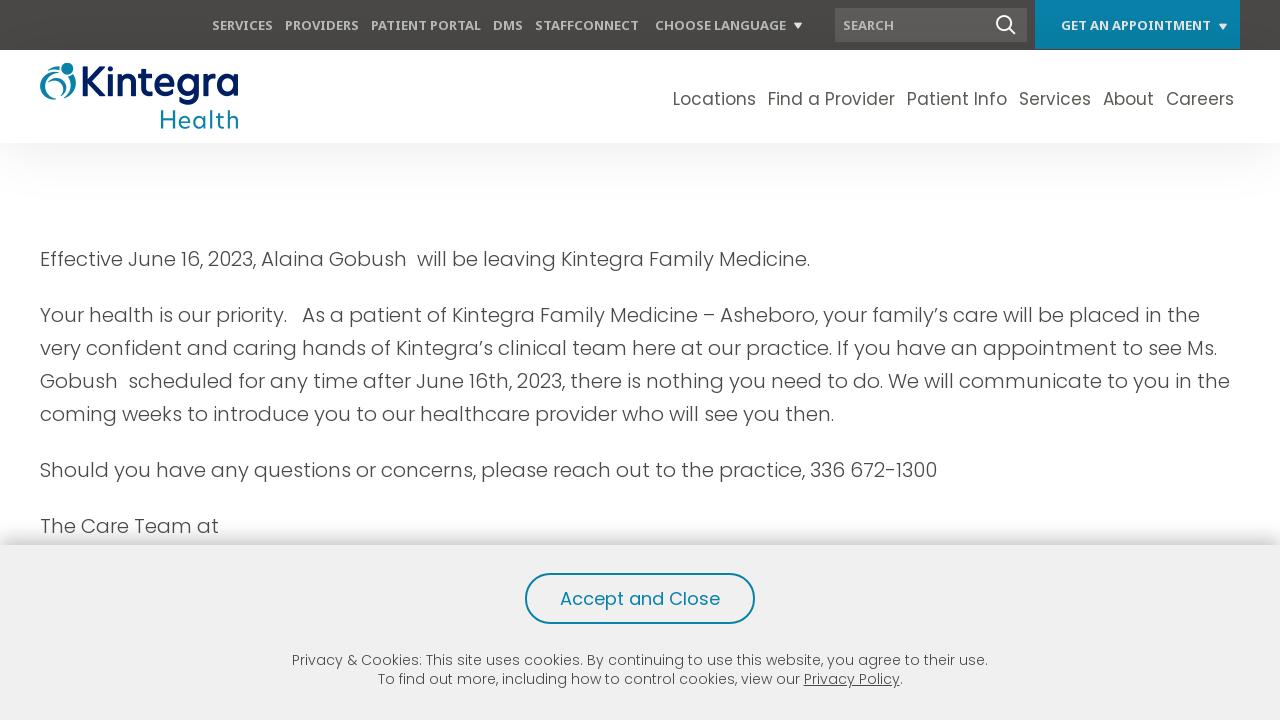

--- FILE ---
content_type: text/html; charset=UTF-8
request_url: https://www.kintegra.org/departure-of-alaina-gobush-dnp-fnp-c/
body_size: 9844
content:
<!DOCTYPE html>
<!--[if IE 7]>
<html class="ie ie7" lang="en-US">
<![endif]-->
<!--[if IE 8]>
<html class="ie ie8" lang="en-US">
<![endif]-->
<!--[if !(IE 7) & !(IE 8)]><!-->
<html lang="en-US">
<!--<![endif]-->
<head>
	<meta charset="UTF-8">
	<meta name="viewport" content="width=device-width">
	<title>
		Departure of Alaina Gobush, DNP, FNP-C - Kintegra Health 
	</title>
	<link rel="profile" href="http://gmpg.org/xfn/11">
	<link rel="pingback" href="https://www.kintegra.org/xmlrpc.php">
	<link rel="icon" href="https://www.kintegra.org/wp-content/themes/kintegra/images/favicon.ico" type="image/x-icon"/>
	<link rel="shortcut icon" href="https://www.kintegra.org/wp-content/themes/kintegra/images/favicon.ico" type="image/x-icon"/>
	<script src="//code.jquery.com/jquery-latest.min.js"></script>

	<link rel="stylesheet" href="https://www.kintegra.org/wp-content/themes/kintegra/js/magnific/magnific-popup.css">
	<link rel="stylesheet" href="https://www.kintegra.org/wp-content/themes/kintegra/js/to-top/to-top.css">
	<script src="https://www.kintegra.org/wp-content/themes/kintegra/js/to-top/to-top.js"></script>
	<link rel="stylesheet" href="https://www.kintegra.org/wp-content/themes/kintegra/js/owl/owl.carousel.min.css">
	<link rel="stylesheet" href="https://www.kintegra.org/wp-content/themes/kintegra/js/owl/owl.theme.default.min.css">
	<link rel="preconnect" href="https://fonts.googleapis.com">
	<link rel="preconnect" href="https://fonts.gstatic.com" crossorigin>
	<link href="https://fonts.googleapis.com/css2?family=Noto+Sans:ital,wght@0,400;0,700;1,400;1,700&display=swap" rel="stylesheet">
	<link href="https://fonts.googleapis.com/css2?family=Poppins:ital,wght@0,300;0,400;0,500;0,600;0,700;0,900;1,300;1,400;1,500;1,600;1,700;1,900&display=swap" rel="stylesheet">
	<!-- Global site tag (gtag.js) - Google Analytics -->
	<script async src="https://www.googletagmanager.com/gtag/js?id=G-XQ6JZYD4SX"></script>
	<script>
	  window.dataLayer = window.dataLayer || [];
	  function gtag(){dataLayer.push(arguments);}
	  gtag('js', new Date());
	  gtag('config', 'G-XQ6JZYD4SX');
	</script>
<meta name='robots' content='index, follow, max-image-preview:large, max-snippet:-1, max-video-preview:-1' />

	<!-- This site is optimized with the Yoast SEO Premium plugin v18.1 (Yoast SEO v26.6) - https://yoast.com/wordpress/plugins/seo/ -->
	<link rel="canonical" href="https://www.kintegra.org/departure-of-alaina-gobush-dnp-fnp-c/" />
	<meta property="og:locale" content="en_US" />
	<meta property="og:type" content="article" />
	<meta property="og:title" content="Departure of Alaina Gobush, DNP, FNP-C" />
	<meta property="og:url" content="https://www.kintegra.org/departure-of-alaina-gobush-dnp-fnp-c/" />
	<meta property="og:site_name" content="Kintegra Health" />
	<meta property="article:publisher" content="https://www.facebook.com/KintegraHealth" />
	<meta property="article:modified_time" content="2023-05-23T18:53:52+00:00" />
	<meta property="og:image" content="https://www.kintegra.org/wp-content/uploads/2021/12/Kintegra-Home-1.jpg" />
	<meta property="og:image:width" content="1200" />
	<meta property="og:image:height" content="628" />
	<meta property="og:image:type" content="image/jpeg" />
	<meta name="twitter:card" content="summary_large_image" />
	<meta name="twitter:site" content="@KintegraHealth" />
	<script type="application/ld+json" class="yoast-schema-graph">{"@context":"https://schema.org","@graph":[{"@type":"WebPage","@id":"https://www.kintegra.org/departure-of-alaina-gobush-dnp-fnp-c/","url":"https://www.kintegra.org/departure-of-alaina-gobush-dnp-fnp-c/","name":"Departure of Alaina Gobush, DNP, FNP-C - Kintegra Health","isPartOf":{"@id":"https://www.kintegra.org/#website"},"datePublished":"2023-05-23T16:06:27+00:00","dateModified":"2023-05-23T18:53:52+00:00","breadcrumb":{"@id":"https://www.kintegra.org/departure-of-alaina-gobush-dnp-fnp-c/#breadcrumb"},"inLanguage":"en-US","potentialAction":[{"@type":"ReadAction","target":["https://www.kintegra.org/departure-of-alaina-gobush-dnp-fnp-c/"]}]},{"@type":"BreadcrumbList","@id":"https://www.kintegra.org/departure-of-alaina-gobush-dnp-fnp-c/#breadcrumb","itemListElement":[{"@type":"ListItem","position":1,"name":"Home","item":"https://www.kintegra.org/"},{"@type":"ListItem","position":2,"name":"Departure of Alaina Gobush, DNP, FNP-C"}]},{"@type":"WebSite","@id":"https://www.kintegra.org/#website","url":"https://www.kintegra.org/","name":"Kintegra Health","description":"Community sponsored, family-centered provider of health care without regard for the ability to pay","publisher":{"@id":"https://www.kintegra.org/#organization"},"potentialAction":[{"@type":"SearchAction","target":{"@type":"EntryPoint","urlTemplate":"https://www.kintegra.org/?s={search_term_string}"},"query-input":{"@type":"PropertyValueSpecification","valueRequired":true,"valueName":"search_term_string"}}],"inLanguage":"en-US"},{"@type":"Organization","@id":"https://www.kintegra.org/#organization","name":"Kintegra Health","url":"https://www.kintegra.org/","logo":{"@type":"ImageObject","inLanguage":"en-US","@id":"https://www.kintegra.org/#/schema/logo/image/","url":"https://www.kintegra.org/wp-content/uploads/2023/06/KintegraLogo.jpg","contentUrl":"https://www.kintegra.org/wp-content/uploads/2023/06/KintegraLogo.jpg","width":1080,"height":1080,"caption":"Kintegra Health"},"image":{"@id":"https://www.kintegra.org/#/schema/logo/image/"},"sameAs":["https://www.facebook.com/KintegraHealth","https://x.com/KintegraHealth","https://www.instagram.com/kintegrahealth/"]}]}</script>
	<!-- / Yoast SEO Premium plugin. -->


<link rel="alternate" title="oEmbed (JSON)" type="application/json+oembed" href="https://www.kintegra.org/wp-json/oembed/1.0/embed?url=https%3A%2F%2Fwww.kintegra.org%2Fdeparture-of-alaina-gobush-dnp-fnp-c%2F" />
<link rel="alternate" title="oEmbed (XML)" type="text/xml+oembed" href="https://www.kintegra.org/wp-json/oembed/1.0/embed?url=https%3A%2F%2Fwww.kintegra.org%2Fdeparture-of-alaina-gobush-dnp-fnp-c%2F&#038;format=xml" />
		<style>
			.lazyload,
			.lazyloading {
				max-width: 100%;
			}
		</style>
		<style id='wp-img-auto-sizes-contain-inline-css' type='text/css'>
img:is([sizes=auto i],[sizes^="auto," i]){contain-intrinsic-size:3000px 1500px}
/*# sourceURL=wp-img-auto-sizes-contain-inline-css */
</style>
<style id='wp-emoji-styles-inline-css' type='text/css'>

	img.wp-smiley, img.emoji {
		display: inline !important;
		border: none !important;
		box-shadow: none !important;
		height: 1em !important;
		width: 1em !important;
		margin: 0 0.07em !important;
		vertical-align: -0.1em !important;
		background: none !important;
		padding: 0 !important;
	}
/*# sourceURL=wp-emoji-styles-inline-css */
</style>
<link rel='stylesheet' id='foundation-css' href='https://www.kintegra.org/wp-content/themes/kintegra/foundation/css/foundation.min.css?ver=1.0' type='text/css' media='all' />
<link rel='stylesheet' id='less-style-css' href='https://www.kintegra.org/wp-content/uploads/wp-less/kintegra/styles/style-a4f6e68bef.css' type='text/css' media='all' />
<script type="text/javascript" src="https://www.kintegra.org/wp-content/plugins/stop-user-enumeration/frontend/js/frontend.js?ver=1.7.7" id="stop-user-enumeration-js" defer="defer" data-wp-strategy="defer"></script>
<script type="text/javascript" src="https://www.kintegra.org/wp-includes/js/jquery/jquery.min.js?ver=3.7.1" id="jquery-core-js"></script>
<script type="text/javascript" src="https://www.kintegra.org/wp-includes/js/jquery/jquery-migrate.min.js?ver=3.4.1" id="jquery-migrate-js"></script>
<script type="text/javascript" src="https://www.kintegra.org/wp-content/themes/kintegra/foundation/js/vendor/what-input.js?ver=1646643332" id="input-js"></script>
<script type="text/javascript" src="https://www.kintegra.org/wp-content/themes/kintegra/js/interaction.js?ver=1756146137" id="custom-js"></script>
<link rel="https://api.w.org/" href="https://www.kintegra.org/wp-json/" /><link rel="alternate" title="JSON" type="application/json" href="https://www.kintegra.org/wp-json/wp/v2/pages/2223" /><link rel="EditURI" type="application/rsd+xml" title="RSD" href="https://www.kintegra.org/xmlrpc.php?rsd" />
<meta name="generator" content="WordPress 6.9" />
<link rel='shortlink' href='https://www.kintegra.org/?p=2223' />
		<script>
			document.documentElement.className = document.documentElement.className.replace('no-js', 'js');
		</script>
				<style>
			.no-js img.lazyload {
				display: none;
			}

			figure.wp-block-image img.lazyloading {
				min-width: 150px;
			}

			.lazyload,
			.lazyloading {
				--smush-placeholder-width: 100px;
				--smush-placeholder-aspect-ratio: 1/1;
				width: var(--smush-image-width, var(--smush-placeholder-width)) !important;
				aspect-ratio: var(--smush-image-aspect-ratio, var(--smush-placeholder-aspect-ratio)) !important;
			}

						.lazyload, .lazyloading {
				opacity: 0;
			}

			.lazyloaded {
				opacity: 1;
				transition: opacity 400ms;
				transition-delay: 0ms;
			}

					</style>
				<style type="text/css" id="wp-custom-css">
			.doctor-result .doctor-upper{
	background-size:contain!important
}

.news-include-container{
	background-color:#f5f5f5;
}

.gradient-overlay-items-section .overlay-img{
	background-size:100% 100%;
}

.news-include-container .news-upper{
	background-size:100% 100%;
}

.header-container .header-nav .sub-menu .sub-menu-wrapper>ul>li ul.grandchild-menu>li>a{
	font-size:14px!important;
}

.header-container .header-nav .sub-menu .sub-menu-wrapper>ul>li ul.grandchild-menu>li{
	margin-bottom:10px;
}		</style>
		</head>
<body class="wp-singular page-template-default page page-id-2223 wp-theme-kintegra hide-recaptcha">
	


	<!-- <div class="covid-testing-modal">
		<div class="testing-modal-inner">
			<a href="" class="testing-close-btn"></a>
			<h4>Drive Up<br>Covid-19 Testing<br> & Vaccination</h4>
			<ul>
				<li><a href="" class="btn white-btn">See More</a></li>
				<li><a href="" class="btn white-btn testing-list-close-btn">Close</a></li>
			</ul>
		</div>
	</div> -->
	
	<section class="header-container">
		<div class="sticky-nav-container">
				<div class="header-upper">
					<div class="grid-container">
						<div class="grid-x">
							<div class="medium-6 upper-nav-wrapper">
								<ul class="upper-nav">
									<li><a href="http://www.kintegra.org/fqhc-services-nc/" target="_self">Services</a></li><li><a href="http://www.kintegra.org/fqhc-providers-nc/" target="_self">Providers</a></li><li><a href="https://mychart.ochin.org/mychartKintegra/Authentication/Login?" target="_blank">Patient Portal</a></li><li><a href="https://dms.kintegra.org/Login.php" target="_blank">DMS</a></li><li><a href="https://staffconnect.kintegra.org/" target="_blank">StaffConnect</a></li>									<li><a href="#">Choose Language</a>
										<ul class="sub-menu">
											<li><div class="gtranslate_wrapper" id="gt-wrapper-64378515"></div></li>
										</ul>
									</li>
								</ul>
							</div>
							<div class="medium-3 header-search-wrapper">
								<form action="/" autocomplete="off" method="get" class="header-search-form">
									<label for="header-search-sticky">Search</label>
									<input type="text" name="s" id="header-search-sticky" placeholder="Search">
									<input type="submit" value="Submit">
									<div class="sticky-search-results">
										
									</div>
								</form>
							</div>
							<div class="medium-3 header-appointment">
								<ul class="appointment-list">
									<li><a href="https://mychart.ochin.org/mychartKintegra/Authentication/Login?" target="_blank">Get An Appointment</a>
										<ul class="sub-menu">
											<li><a href="tel:7048743316" class="header-call">Call 704.874.3316</a></li>
											<li><a href="https://mychart.ochin.org/mychartKintegra/Authentication/Login?" target="_blank" class="header-book">Book an Appointment Online</a></li>
										</ul>
									</li>
								</ul>
							</div>			
						</div>
					</div>
				</div>
				<div class="header-lower">
					<div class="grid-container">
						<div class="grid-x">
							<div class="medium-4 header-logo-wrapper">
								<a href="/" class="header-logo"></a>
							</div>
							<div class="medium-8 header-nav-wrapper">
								<a href="" class="nav-tab mobile-only"><span class="tab-center"></span></a>
																<ul class="header-nav">
									<li class="has-children"><a href="http://www.kintegra.org/fqhc-providers-nc/north-carolina-locations/" target="_self">Locations</a><ul class="sub-menu"><li class="sub-menu-title">Locations</li><li class="sub-menu-wrapper"><ul class="sub-menu-inner"><li class="no-children"><a target="_self" href="http://www.kintegra.org/fqhc-providers-nc/north-carolina-locations/?service=8">Medical</a></li><li class="no-children"><a target="_self" href="http://www.kintegra.org/fqhc-providers-nc/north-carolina-locations/?service=13">Dental</a></li><li class="no-children"><a target="_self" href="http://www.kintegra.org/fqhc-providers-nc/north-carolina-locations/?service=9">Behavioral Health</a></li><li class="no-children"><a target="_self" href="https://www.kintegra.org/healthcare-services-nc/pharmacy-services/">Pharmacies</a></li><li class="no-children"><a target="_self" href="http://www.kintegra.org/fqhc-providers-nc/north-carolina-locations/?service=12">School Health</a></li><li class="no-children"><a target="_self" href="https://www.kintegra.org/locations/kintegra-telehealth/">Telehealth Services</a></li><li class="no-children"><a target="_self" href="http://www.kintegra.org/fqhc-providers-nc/north-carolina-locations/">All Practice Locations</a></li><li class="no-children"><a target="_self" href="https://www.kintegra.org/administrative-locations/">Administrative Locations</a></li></ul></li></ul></li><li class="no-children"><a href="http://www.kintegra.org/fqhc-providers-nc/" target="_self">Find a Provider</a></li><li class="has-children"><a href="http://www.kintegra.org/patient-info/" target="_self">Patient Info</a><ul class="sub-menu"><li class="sub-menu-title">Patient Info</li><li class="sub-menu-wrapper"><ul class="sub-menu-inner"><li class="no-children"><a target="_self" href="http://www.kintegra.org/patient-info/after-hours-care/">After Hours Care</a></li><li class="no-children"><a target="_self" href="http://www.kintegra.org/patient-info/extended-clinic-hours/">Extended Clinic Hours</a></li><li class="no-children"><a target="_self" href="http://www.kintegra.org/patient-info/patient-forms/">Patient Forms & Privacy</a></li><li class="no-children"><a target="_self" href="http://www.kintegra.org/patient-info/discounts-billing/">Discounts & Billing</a></li><li class="no-children"><a target="_blank" href="https://mychart.ochin.org/mychartKintegra/">Patient Portal: My Chart</a></li><li class="no-children"><a target="_self" href="https://www.kintegra.org/patient-info/medical-records/">Medical Records</a></li><li class="no-children"><a target="_self" href="https://www.kintegra.org/patient-info-language-assistance/">Language Assistance</a></li></ul></li></ul></li><li class="has-children"><a href="http://www.kintegra.org/fqhc-services-nc/" target="_self">Services</a><ul class="sub-menu"><li class="sub-menu-title">Services</li><li class="sub-menu-wrapper"><ul class="sub-menu-inner"><li class="no-children"><a target="_self" href="http://www.kintegra.org/healthcare-services-nc/covid-vaccinations/">Covid Vaccinations & Testing</a></li><li class="no-children"><a target="_self" href="http://www.kintegra.org/healthcare-services-nc/primary-care-doctor-nc/">Medical Services</a></li><li class="no-children"><a target="_self" href="https://www.kintegra.org/healthcare-services-nc/health-dental-services/">Dental Services</a></li><li class="no-children"><a target="_self" href="http://www.kintegra.org/healthcare-services-nc/behavioral-health-services/">Behavioral Services</a></li><li class="no-children"><a target="_self" href="http://www.kintegra.org/healthcare-services-nc/medication-assisted-treatment/">Medications for Opioid Use Disorder (MOUD)</a></li><li class="no-children"><a target="_self" href="http://www.kintegra.org/healthcare-services-nc/community-pharmacy-services/">Pharmacy Services</a></li><li class="no-children"><a target="_self" href="http://www.kintegra.org/healthcare-services-nc/school-based-health/">School Based Health</a></li><li class="has-children"><a target="_self" href="http://www.kintegra.org/fqhc-services-nc/support/">Support Services & Programs</a><ul class="grandchild-menu"><li><a target="_self" href="https://www.kintegra.org/healthcare-services-nc/support/cancer-prevention/">Cancer Prevention</a></li><li><a target="_self" href="http://www.kintegra.org/healthcare-services-nc/support/affordable-chiropractor-nc/">Chiropractic Care</a></li><li><a target="_self" href="http://www.kintegra.org/healthcare-services-nc/support/community-health-resources-2/">Community Resources</a></li><li><a target="_self" href="http://www.kintegra.org/healthcare-services-nc/support/diabetes/">Diabetes Support & Services</a></li><li><a target="_self" href="http://www.kintegra.org/healthcare-services-nc/support/healthnet/">HealthNet</a></li><li><a target="_self" href="http://www.kintegra.org/healthcare-services-nc/support/hiv-case-management/">HIV Case Management</a></li><li><a target="_self" href="http://www.kintegra.org/healthcare-services-nc/support/medication-assistance-program/">Medication Assistance Program</a></li><li><a target="_self" href="https://www.kintegra.org/healthcare-services-nc/mobile-healthcare-bringing-healthcare-directly-to-your-neighborhood/">Mobile Health</a></li><li><a target="_self" href="https://www.kintegra.org/healthcare-services-nc/optometry-care/">Optometry Care</a></li><li><a target="_self" href="http://www.kintegra.org/healthcare-services-nc/support/pace-programs/">Pace Programs</a></li><li><a target="_self" href="https://www.kintegra.org/podiatry-care/">Podiatry Care</a></li><li><a target="_self" href="http://www.kintegra.org/healthcare-services-nc/support/population-health-and-case-management/">Population Health and Case Management</a></li><li><a target="_self" href="http://www.kintegra.org/healthcare-services-nc/support/north-carolina-prep/">PrEP</a></li><li><a target="_self" href="http://www.kintegra.org/healthcare-services-nc/support/affordable-specialty-care-nc/">Specialty Care</a></li><li><a target="_self" href="http://www.kintegra.org/healthcare-services-nc/support/workplace-wellness/">Workplace Wellness</a></li></ul></li></ul></li></ul></li><li class="has-children"><a href="http://www.kintegra.org/about/" target="_self">About</a><ul class="sub-menu"><li class="sub-menu-title">About</li><li class="sub-menu-wrapper"><ul class="sub-menu-inner"><li class="no-children"><a target="_self" href="http://www.kintegra.org/about-affordable-nc-primary-care-doctors/">Our Mission & History</a></li><li class="no-children"><a target="_self" href="https://www.kintegra.org/about-affordable-nc-primary-care-doctors-board-of-healthcare-directors-nc/">Board Of Directors</a></li><li class="no-children"><a target="_self" href="http://www.kintegra.org/about-affordable-nc-primary-care-doctors/kintegra-community-healthcare-awards-nc/">Healthcare Awards & Recognition</a></li><li class="no-children"><a target="_self" href="http://www.kintegra.org/about-affordable-nc-primary-care-doctors/kintegra-annual-report-community-care/">Annual Report</a></li><li class="no-children"><a target="_self" href="http://www.kintegra.org/about-affordable-nc-primary-care-doctors/community-affordable-healthcare-nc/">Community Healthcare Engagement</a></li><li class="no-children"><a target="_self" href="http://www.kintegra.org/about-affordable-nc-primary-care-doctors/affordable-value-based-care-nc/">Value Based Care</a></li></ul></li></ul></li><li class="no-children"><a href="http://www.kintegra.org/careers/" target="_self">Careers</a></li>								</ul>
															</div>
						</div>
					</div>
				</div>
		</div>
				<div class="header-upper">
			<div class="grid-container">
				<div class="grid-x">
					<div class="medium-6 upper-nav-wrapper">
						<ul class="upper-nav">
							<li><a href="http://www.kintegra.org/fqhc-services-nc/" target="_self">Services</a></li><li><a href="http://www.kintegra.org/fqhc-providers-nc/" target="_self">Providers</a></li><li><a href="https://mychart.ochin.org/mychartKintegra/Authentication/Login?" target="_blank">Patient Portal</a></li><li><a href="https://dms.kintegra.org/Login.php" target="_blank">DMS</a></li><li><a href="https://staffconnect.kintegra.org/" target="_blank">StaffConnect</a></li>							<li><a href="#">Choose Language</a>
								<ul class="sub-menu">
									<li><div class="gtranslate_wrapper" id="gt-wrapper-45650843"></div></li>
								</ul>
							</li>
						</ul>
					</div>
					<div class="medium-3 header-search-wrapper">
						<form action="/" autocomplete="off" method="get" class="header-search-form">
							<label for="header-search">Search</label>
							<input type="text" name="s" id="header-search" placeholder="Search">
							<input type="submit" value="Submit">
							<div class="sticky-search-results">
								
							</div>
						</form>
					</div>
					<div class="medium-3 header-appointment">
						<ul class="appointment-list">
							<li><a href="https://mychart.ochin.org/mychartKintegra/Authentication/Login?" target="_blank">Get An Appointment</a>
								<ul class="sub-menu">
									<li><a href="tel:7048743316" class="header-call">Call 704.874.3316</a></li>
									<li><a href="https://mychart.ochin.org/mychartKintegra/Authentication/Login?" target="_blank" class="header-book">Book an Appointment Online</a></li>
								</ul>
							</li>
						</ul>
					</div>			
				</div>
			</div>
		</div>
		<div class="header-lower">
			<div class="grid-container">
				<div class="grid-x">
					<div class="medium-4 header-logo-wrapper">
						<a href="/" class="header-logo"></a>
					</div>
					<div class="medium-8 header-nav-wrapper">
						<a href="" class="nav-tab mobile-only"><span class="tab-center"></span></a>
												<ul class="header-nav">
							<li class="has-children"><a href="http://www.kintegra.org/fqhc-providers-nc/north-carolina-locations/" target="_self">Locations</a><ul class="sub-menu"><li class="sub-menu-title">Locations</li><li class="sub-menu-wrapper"><ul class="sub-menu-inner"><li class="no-children"><a target="_self" href="http://www.kintegra.org/fqhc-providers-nc/north-carolina-locations/?service=8">Medical</a></li><li class="no-children"><a target="_self" href="http://www.kintegra.org/fqhc-providers-nc/north-carolina-locations/?service=13">Dental</a></li><li class="no-children"><a target="_self" href="http://www.kintegra.org/fqhc-providers-nc/north-carolina-locations/?service=9">Behavioral Health</a></li><li class="no-children"><a target="_self" href="https://www.kintegra.org/healthcare-services-nc/pharmacy-services/">Pharmacies</a></li><li class="no-children"><a target="_self" href="http://www.kintegra.org/fqhc-providers-nc/north-carolina-locations/?service=12">School Health</a></li><li class="no-children"><a target="_self" href="https://www.kintegra.org/locations/kintegra-telehealth/">Telehealth Services</a></li><li class="no-children"><a target="_self" href="http://www.kintegra.org/fqhc-providers-nc/north-carolina-locations/">All Practice Locations</a></li><li class="no-children"><a target="_self" href="https://www.kintegra.org/administrative-locations/">Administrative Locations</a></li></ul></li></ul></li><li class="no-children"><a href="http://www.kintegra.org/fqhc-providers-nc/" target="_self">Find a Provider</a></li><li class="has-children"><a href="http://www.kintegra.org/patient-info/" target="_self">Patient Info</a><ul class="sub-menu"><li class="sub-menu-title">Patient Info</li><li class="sub-menu-wrapper"><ul class="sub-menu-inner"><li class="no-children"><a target="_self" href="http://www.kintegra.org/patient-info/after-hours-care/">After Hours Care</a></li><li class="no-children"><a target="_self" href="http://www.kintegra.org/patient-info/extended-clinic-hours/">Extended Clinic Hours</a></li><li class="no-children"><a target="_self" href="http://www.kintegra.org/patient-info/patient-forms/">Patient Forms & Privacy</a></li><li class="no-children"><a target="_self" href="http://www.kintegra.org/patient-info/discounts-billing/">Discounts & Billing</a></li><li class="no-children"><a target="_blank" href="https://mychart.ochin.org/mychartKintegra/">Patient Portal: My Chart</a></li><li class="no-children"><a target="_self" href="https://www.kintegra.org/patient-info/medical-records/">Medical Records</a></li><li class="no-children"><a target="_self" href="https://www.kintegra.org/patient-info-language-assistance/">Language Assistance</a></li></ul></li></ul></li><li class="has-children"><a href="http://www.kintegra.org/fqhc-services-nc/" target="_self">Services</a><ul class="sub-menu"><li class="sub-menu-title">Services</li><li class="sub-menu-wrapper"><ul class="sub-menu-inner"><li class="no-children"><a target="_self" href="http://www.kintegra.org/healthcare-services-nc/covid-vaccinations/">Covid Vaccinations & Testing</a></li><li class="no-children"><a target="_self" href="http://www.kintegra.org/healthcare-services-nc/primary-care-doctor-nc/">Medical Services</a></li><li class="no-children"><a target="_self" href="https://www.kintegra.org/healthcare-services-nc/health-dental-services/">Dental Services</a></li><li class="no-children"><a target="_self" href="http://www.kintegra.org/healthcare-services-nc/behavioral-health-services/">Behavioral Services</a></li><li class="no-children"><a target="_self" href="http://www.kintegra.org/healthcare-services-nc/medication-assisted-treatment/">Medications for Opioid Use Disorder (MOUD)</a></li><li class="no-children"><a target="_self" href="http://www.kintegra.org/healthcare-services-nc/community-pharmacy-services/">Pharmacy Services</a></li><li class="no-children"><a target="_self" href="http://www.kintegra.org/healthcare-services-nc/school-based-health/">School Based Health</a></li><li class="has-children"><a target="_self" href="http://www.kintegra.org/fqhc-services-nc/support/">Support Services & Programs</a><ul class="grandchild-menu"><li><a target="_self" href="https://www.kintegra.org/healthcare-services-nc/support/cancer-prevention/">Cancer Prevention</a></li><li><a target="_self" href="http://www.kintegra.org/healthcare-services-nc/support/affordable-chiropractor-nc/">Chiropractic Care</a></li><li><a target="_self" href="http://www.kintegra.org/healthcare-services-nc/support/community-health-resources-2/">Community Resources</a></li><li><a target="_self" href="http://www.kintegra.org/healthcare-services-nc/support/diabetes/">Diabetes Support & Services</a></li><li><a target="_self" href="http://www.kintegra.org/healthcare-services-nc/support/healthnet/">HealthNet</a></li><li><a target="_self" href="http://www.kintegra.org/healthcare-services-nc/support/hiv-case-management/">HIV Case Management</a></li><li><a target="_self" href="http://www.kintegra.org/healthcare-services-nc/support/medication-assistance-program/">Medication Assistance Program</a></li><li><a target="_self" href="https://www.kintegra.org/healthcare-services-nc/mobile-healthcare-bringing-healthcare-directly-to-your-neighborhood/">Mobile Health</a></li><li><a target="_self" href="https://www.kintegra.org/healthcare-services-nc/optometry-care/">Optometry Care</a></li><li><a target="_self" href="http://www.kintegra.org/healthcare-services-nc/support/pace-programs/">Pace Programs</a></li><li><a target="_self" href="https://www.kintegra.org/podiatry-care/">Podiatry Care</a></li><li><a target="_self" href="http://www.kintegra.org/healthcare-services-nc/support/population-health-and-case-management/">Population Health and Case Management</a></li><li><a target="_self" href="http://www.kintegra.org/healthcare-services-nc/support/north-carolina-prep/">PrEP</a></li><li><a target="_self" href="http://www.kintegra.org/healthcare-services-nc/support/affordable-specialty-care-nc/">Specialty Care</a></li><li><a target="_self" href="http://www.kintegra.org/healthcare-services-nc/support/workplace-wellness/">Workplace Wellness</a></li></ul></li></ul></li></ul></li><li class="has-children"><a href="http://www.kintegra.org/about/" target="_self">About</a><ul class="sub-menu"><li class="sub-menu-title">About</li><li class="sub-menu-wrapper"><ul class="sub-menu-inner"><li class="no-children"><a target="_self" href="http://www.kintegra.org/about-affordable-nc-primary-care-doctors/">Our Mission & History</a></li><li class="no-children"><a target="_self" href="https://www.kintegra.org/about-affordable-nc-primary-care-doctors-board-of-healthcare-directors-nc/">Board Of Directors</a></li><li class="no-children"><a target="_self" href="http://www.kintegra.org/about-affordable-nc-primary-care-doctors/kintegra-community-healthcare-awards-nc/">Healthcare Awards & Recognition</a></li><li class="no-children"><a target="_self" href="http://www.kintegra.org/about-affordable-nc-primary-care-doctors/kintegra-annual-report-community-care/">Annual Report</a></li><li class="no-children"><a target="_self" href="http://www.kintegra.org/about-affordable-nc-primary-care-doctors/community-affordable-healthcare-nc/">Community Healthcare Engagement</a></li><li class="no-children"><a target="_self" href="http://www.kintegra.org/about-affordable-nc-primary-care-doctors/affordable-value-based-care-nc/">Value Based Care</a></li></ul></li></ul></li><li class="no-children"><a href="http://www.kintegra.org/careers/" target="_self">Careers</a></li>						</ul>
											</div>
				</div>
			</div>
		</div>
	</section>
	<section class="mobile-nav-container">
		<div class="mobile-nav-upper">
			<div class="grid-container">
				<div class="grid-x">
					<div class="small-8 mobile-logo-wrapper">
						<a href="/" class="mobile-overlay-logo"></a>
					</div>
					<div class="small-4 mobile-close-wrapper">
						<a href="" class="mobile-close-btn"></a>
					</div>
				</div>
			</div>
			<a href="https://mychart.ochin.org/mychartKintegra/Authentication/Login?" class="mobile-appointment-btn">GET AN APPOINTMENT</a>
		</div>
				<div class="mobile-nav-middle">
			<div class="grid-container">
				<ul class="mobile-nav">
					<li class="has-children"><a href="http://www.kintegra.org/fqhc-providers-nc/north-carolina-locations/" target="_self">Locations</a><ul class="sub-menu"><li class="no-children"><a target="_self" href="http://www.kintegra.org/fqhc-providers-nc/north-carolina-locations/?service=8">Medical</a></li><li class="no-children"><a target="_self" href="http://www.kintegra.org/fqhc-providers-nc/north-carolina-locations/?service=13">Dental</a></li><li class="no-children"><a target="_self" href="http://www.kintegra.org/fqhc-providers-nc/north-carolina-locations/?service=9">Behavioral Health</a></li><li class="no-children"><a target="_self" href="https://www.kintegra.org/healthcare-services-nc/pharmacy-services/">Pharmacies</a></li><li class="no-children"><a target="_self" href="http://www.kintegra.org/fqhc-providers-nc/north-carolina-locations/?service=12">School Health</a></li><li class="no-children"><a target="_self" href="https://www.kintegra.org/locations/kintegra-telehealth/">Telehealth Services</a></li><li class="no-children"><a target="_self" href="http://www.kintegra.org/fqhc-providers-nc/north-carolina-locations/">All Practice Locations</a></li><li class="no-children"><a target="_self" href="https://www.kintegra.org/administrative-locations/">Administrative Locations</a></li></ul></li><li class="no-children"><a href="http://www.kintegra.org/fqhc-providers-nc/" target="_self">Find a Provider</a></li><li class="has-children"><a href="http://www.kintegra.org/patient-info/" target="_self">Patient Info</a><ul class="sub-menu"><li class="no-children"><a target="_self" href="http://www.kintegra.org/patient-info/after-hours-care/">After Hours Care</a></li><li class="no-children"><a target="_self" href="http://www.kintegra.org/patient-info/extended-clinic-hours/">Extended Clinic Hours</a></li><li class="no-children"><a target="_self" href="http://www.kintegra.org/patient-info/patient-forms/">Patient Forms & Privacy</a></li><li class="no-children"><a target="_self" href="http://www.kintegra.org/patient-info/discounts-billing/">Discounts & Billing</a></li><li class="no-children"><a target="_blank" href="https://mychart.ochin.org/mychartKintegra/">Patient Portal: My Chart</a></li><li class="no-children"><a target="_self" href="https://www.kintegra.org/patient-info/medical-records/">Medical Records</a></li><li class="no-children"><a target="_self" href="https://www.kintegra.org/patient-info-language-assistance/">Language Assistance</a></li></ul></li><li class="has-children"><a href="http://www.kintegra.org/fqhc-services-nc/" target="_self">Services</a><ul class="sub-menu"><li class="no-children"><a target="_self" href="http://www.kintegra.org/healthcare-services-nc/covid-vaccinations/">Covid Vaccinations & Testing</a></li><li class="no-children"><a target="_self" href="http://www.kintegra.org/healthcare-services-nc/primary-care-doctor-nc/">Medical Services</a></li><li class="no-children"><a target="_self" href="https://www.kintegra.org/healthcare-services-nc/health-dental-services/">Dental Services</a></li><li class="no-children"><a target="_self" href="http://www.kintegra.org/healthcare-services-nc/behavioral-health-services/">Behavioral Services</a></li><li class="no-children"><a target="_self" href="http://www.kintegra.org/healthcare-services-nc/medication-assisted-treatment/">Medications for Opioid Use Disorder (MOUD)</a></li><li class="no-children"><a target="_self" href="http://www.kintegra.org/healthcare-services-nc/community-pharmacy-services/">Pharmacy Services</a></li><li class="no-children"><a target="_self" href="http://www.kintegra.org/healthcare-services-nc/school-based-health/">School Based Health</a></li><li class="has-children"><a target="_self" href="http://www.kintegra.org/fqhc-services-nc/support/">Support Services & Programs</a><ul class="grandchild-menu"><li><a target="_self" href="https://www.kintegra.org/healthcare-services-nc/support/cancer-prevention/">Cancer Prevention</a></li><li><a target="_self" href="http://www.kintegra.org/healthcare-services-nc/support/affordable-chiropractor-nc/">Chiropractic Care</a></li><li><a target="_self" href="http://www.kintegra.org/healthcare-services-nc/support/community-health-resources-2/">Community Resources</a></li><li><a target="_self" href="http://www.kintegra.org/healthcare-services-nc/support/diabetes/">Diabetes Support & Services</a></li><li><a target="_self" href="http://www.kintegra.org/healthcare-services-nc/support/healthnet/">HealthNet</a></li><li><a target="_self" href="http://www.kintegra.org/healthcare-services-nc/support/hiv-case-management/">HIV Case Management</a></li><li><a target="_self" href="http://www.kintegra.org/healthcare-services-nc/support/medication-assistance-program/">Medication Assistance Program</a></li><li><a target="_self" href="https://www.kintegra.org/healthcare-services-nc/mobile-healthcare-bringing-healthcare-directly-to-your-neighborhood/">Mobile Health</a></li><li><a target="_self" href="https://www.kintegra.org/healthcare-services-nc/optometry-care/">Optometry Care</a></li><li><a target="_self" href="http://www.kintegra.org/healthcare-services-nc/support/pace-programs/">Pace Programs</a></li><li><a target="_self" href="https://www.kintegra.org/podiatry-care/">Podiatry Care</a></li><li><a target="_self" href="http://www.kintegra.org/healthcare-services-nc/support/population-health-and-case-management/">Population Health and Case Management</a></li><li><a target="_self" href="http://www.kintegra.org/healthcare-services-nc/support/north-carolina-prep/">PrEP</a></li><li><a target="_self" href="http://www.kintegra.org/healthcare-services-nc/support/affordable-specialty-care-nc/">Specialty Care</a></li><li><a target="_self" href="http://www.kintegra.org/healthcare-services-nc/support/workplace-wellness/">Workplace Wellness</a></li></ul></li></ul></li><li class="has-children"><a href="http://www.kintegra.org/about/" target="_self">About</a><ul class="sub-menu"><li class="no-children"><a target="_self" href="http://www.kintegra.org/about-affordable-nc-primary-care-doctors/">Our Mission & History</a></li><li class="no-children"><a target="_self" href="https://www.kintegra.org/about-affordable-nc-primary-care-doctors-board-of-healthcare-directors-nc/">Board Of Directors</a></li><li class="no-children"><a target="_self" href="http://www.kintegra.org/about-affordable-nc-primary-care-doctors/kintegra-community-healthcare-awards-nc/">Healthcare Awards & Recognition</a></li><li class="no-children"><a target="_self" href="http://www.kintegra.org/about-affordable-nc-primary-care-doctors/kintegra-annual-report-community-care/">Annual Report</a></li><li class="no-children"><a target="_self" href="http://www.kintegra.org/about-affordable-nc-primary-care-doctors/community-affordable-healthcare-nc/">Community Healthcare Engagement</a></li><li class="no-children"><a target="_self" href="http://www.kintegra.org/about-affordable-nc-primary-care-doctors/affordable-value-based-care-nc/">Value Based Care</a></li></ul></li><li class="no-children"><a href="http://www.kintegra.org/careers/" target="_self">Careers</a></li>				</ul>
			</div>
		</div>
				<div class="mobile-nav-lower-wrapper">
			<div class="grid-container">
				<ul class="mobile-nav-lower">
					<li><a href="http://www.kintegra.org/fqhc-services-nc/" target="_self">Services</a></li><li><a href="http://www.kintegra.org/fqhc-providers-nc/" target="_self">Providers</a></li><li><a href="https://mychart.ochin.org/mychartKintegra/Authentication/Login?" target="_blank">Patient Portal</a></li><li><a href="https://dms.kintegra.org/Login.php" target="_blank">DMS</a></li><li><a href="https://staffconnect.kintegra.org/" target="_blank">StaffConnect</a></li>					<li class="has-children"><a href="">Choose Language</a>
						<ul class="sub-menu">
							<li><div class="gtranslate_wrapper" id="gt-wrapper-50338478"></div></li>
						</ul>
					</li>
				</ul>
				<div class="mobile-search-form-wrapper">
					<form action="/" method="GET" class="mobile-search-form">
						<label for="mobileSearch">Search</label>
						<input type="text" id="mobileSearch" name="s" placeholder="Search" required>
						<input type="submit" value="Search">
					</form>
				</div>
			</div>
		</div>
	</section>
			<section id="Departure of Alaina Gobush, DNP, FNP-C" class="full-width-container">
	<div class="grid-container">
		<div class="content-wrapper ">
			<p>Effective June 16, 2023, Alaina Gobush  will be leaving Kintegra Family Medicine.</p>
<p>Your health is our priority.   As a patient of Kintegra Family Medicine &#8211; Asheboro, your family’s care will be placed in the very confident and caring hands of Kintegra’s clinical team here at our practice. If you have an appointment to see Ms. Gobush  scheduled for any time after June 16th, 2023, there is nothing you need to do. We will communicate to you in the coming weeks to introduce you to our healthcare provider who will see you then.</p>
<p>Should you have any questions or concerns, please reach out to the practice, 336 672-1300</p>
<p>The Care Team at</p>
<p>Kintegra Family Medicine &#8211; Asheboro</p>
<p>&nbsp;</p>
		</div>
	</div>
</section>
	<section class="gdpr-notice">
	<div class="grid-container">
		<div class="gdpr-inner">
			<p class="btn-p"><a class="btn accept-btn">Accept and Close</a></p>
			<p>Privacy &amp; Cookies: This site uses cookies. By continuing to use this website, you agree to their use.<br />
To find out more, including how to control cookies, view our <a href="/privacy-policy/">Privacy Policy</a>.</p>
		</div>
	</div>
</section>
<section class="gradient-btns-container">
	<div class="grid-container">
		<ul class="gradient-btn-list">
			<li><a href="http://www.kintegra.org/appointments/" target="_self" class="btn white-btn">Make An Appointment</a></li><li><a href="https://mychart.ochin.org/mychartKintegra/Authentication/Login?" target="_blank" class="btn white-btn">Patient Portal: MyChart</a></li>		</ul>
	</div>
</section>
<section class="instagram-container">
	<div class="instagram-upper">
		<div class="grid-container">
			<div class="instagram-follow">
				<p>Follow us on Instagram <a href="https://www.instagram.com/kintegrahealth/" target="_blank" rel="noopener">@kintegrahealth</a></p>
			</div>
		</div>
	</div>
	<div class="instagram-lower">
		<div class="grid-x">
					</div>
	</div>
</section>
<section class="footer-container">
	<div class="footer-upper">
		<div class="grid-container">
			<div class="grid-x">
				<div class="medium-3 footer-column">
					<a href="/" class="footer-logo"></a>
					
								<div class="footer-office">
									<p><strong>Administrative Office</strong></p>
<p>200 E. Second Avenue<br />
Gastonia, NC 28052<br />
<a href="tel:7048741900" target="_blank" rel="noopener">704-874-1900</a></p>

								</div>
								
								<div class="footer-office">
									<p><strong>Customer Support</strong></p>
<p>613 E Franklin Blvd<br />
Gastonia, NC 28054<br />
<a href="tel:7048743316" target="_blank" rel="noopener">704-874-3316</a></p>

								</div>
																		<div class="footer-contact">
						<a href="/contact" class="btn grey-btn">Contact Us</a>
					</div>
					 
					<ul class="social-menu">
												<li><a href="https://www.facebook.com/KintegraHealth" target="_blank" class="facebook"></a></li>
																		<li><a href="https://www.instagram.com/kintegrahealth/" target="_blank" class="instagram"></a></li>
																		<li><a href="https://twitter.com/KintegraHealth" target="_blank" class="twitter"></a></li>
																		<li><a href="https://www.linkedin.com/company/kintegrahealth" target="_blank" class="linkedin"></a></li>
												<li><a href="https://www.youtube.com/channel/UC4B416FFgeDBJ-6yaX-OA3A" target="_blank" class="youtube"></a></li>
					</ul>
				</div>
				<div class="medium-3 footer-column">
					<h4>Services & Programs</h4>
					<div class="menu-footer-menu-one-container"><ul id="menu-footer-menu-one" class="footer-nav"><li id="menu-item-3045" class="menu-item menu-item-type-post_type menu-item-object-page menu-item-3045"><a href="https://www.kintegra.org/healthcare-services-nc/medical-services/">Medical Services</a></li>
<li id="menu-item-3046" class="menu-item menu-item-type-post_type menu-item-object-page menu-item-3046"><a href="https://www.kintegra.org/healthcare-services-nc/behavioral-health-services/">Behavioral Services</a></li>
<li id="menu-item-3047" class="menu-item menu-item-type-post_type menu-item-object-page menu-item-3047"><a href="https://www.kintegra.org/healthcare-services-nc/health-dental-services/">Dental Services</a></li>
<li id="menu-item-3050" class="menu-item menu-item-type-post_type menu-item-object-page menu-item-3050"><a href="https://www.kintegra.org/healthcare-services-nc/medications-for-opioid-use/">Medications for Opioid Use Disorder (MOUD)</a></li>
<li id="menu-item-3051" class="menu-item menu-item-type-post_type menu-item-object-page menu-item-3051"><a href="https://www.kintegra.org/healthcare-services-nc/pharmacy-services/">Pharmacy</a></li>
<li id="menu-item-3049" class="menu-item menu-item-type-post_type menu-item-object-page menu-item-3049"><a href="https://www.kintegra.org/healthcare-services-nc/school-based-health/">School Based Health</a></li>
<li id="menu-item-3048" class="menu-item menu-item-type-post_type menu-item-object-page menu-item-3048"><a href="https://www.kintegra.org/healthcare-services-nc/support/">Support Services &#038; Programs</a></li>
</ul></div>				</div>
				<div class="medium-3 footer-column">
					<h4>Patient Resources</h4>
					<div class="menu-footer-menu-two-container"><ul id="menu-footer-menu-two" class="footer-nav"><li id="menu-item-4481" class="menu-item menu-item-type-post_type menu-item-object-page menu-item-4481"><a href="https://www.kintegra.org/patient-info/after-hours-healthcare/">After Hours Healthcare</a></li>
<li id="menu-item-4482" class="menu-item menu-item-type-post_type menu-item-object-page menu-item-4482"><a href="https://www.kintegra.org/patient-info/discounts-billing/">Discounts &#038; Billing</a></li>
<li id="menu-item-4483" class="menu-item menu-item-type-post_type menu-item-object-page menu-item-4483"><a href="https://www.kintegra.org/patient-info/extended-clinic-hours/">Extended Clinic Hours</a></li>
<li id="menu-item-4484" class="menu-item menu-item-type-post_type menu-item-object-page menu-item-4484"><a href="https://www.kintegra.org/patient-info-language-assistance/">Patient Info/ Language Assistance</a></li>
<li id="menu-item-4485" class="menu-item menu-item-type-post_type menu-item-object-page menu-item-4485"><a href="https://www.kintegra.org/patient-info/medical-records/">Medical Records</a></li>
<li id="menu-item-4486" class="menu-item menu-item-type-post_type menu-item-object-page menu-item-4486"><a href="https://www.kintegra.org/patient-info/patient-forms/">Patient Forms &#038; Privacy</a></li>
</ul></div>				</div>
				<div class="medium-3 footer-column">
					<h4>About Kintegra</h4>
					<div class="menu-footer-menu-three-container"><ul id="menu-footer-menu-three" class="footer-nav"><li id="menu-item-58" class="menu-item menu-item-type-post_type menu-item-object-page menu-item-58"><a href="https://www.kintegra.org/about/">Our Mission</a></li>
<li id="menu-item-59" class="menu-item menu-item-type-post_type menu-item-object-page menu-item-59"><a href="https://www.kintegra.org/about-affordable-nc-primary-care-doctors-board-of-healthcare-directors-nc/">Board Of Directors</a></li>
<li id="menu-item-60" class="menu-item menu-item-type-post_type menu-item-object-page menu-item-60"><a href="https://www.kintegra.org/about/kintegra-community-healthcare-awards-nc/">Healthcare Awards &#038; Recognition</a></li>
<li id="menu-item-61" class="menu-item menu-item-type-post_type menu-item-object-page menu-item-61"><a href="https://www.kintegra.org/about/community-affordable-healthcare-nc/">Community Healthcare Engagement</a></li>
<li id="menu-item-62" class="menu-item menu-item-type-post_type menu-item-object-page menu-item-62"><a href="https://www.kintegra.org/about/affordable-value-based-care-nc/">Value Based Care</a></li>
</ul></div>				</div>
			</div>
		</div>
	</div>
	<div class="footer-middle">
		<div class="grid-container">
			<ul>
				<li><strong>Are you a patient of Kintegra?</strong> If so, we want to hear from you.
</li>
				<li>
										<a href="https://survey.kintegra.org/" target="_blank" class="survey-btn blue-btn btn">Complete Our Online Survey<span class="hover">Complete Our Online Survey</span></a>
				
				</li>
			</ul>
		</div>
	</div>
	<div class="footer-lower">
		<div class="grid-container">
			<div class="footer-lower-wrapper">
				<ul class="footer-lower-list">
					<li>&copy;2026, Kintegra</li>
					<li><a href="http://www.kintegra.org/wp-content/uploads/2021/12/Nondiscrimination-Notice-4-20.pdf" target="target="_self"">Notice of Non-Discrimination</a></li><li><a href="https://online.fliphtml5.com/rnebe/esqx/" target="target="_self"">Notice of Privacy Practice English</a></li><li><a href="https://online.fliphtml5.com/rnebe/nufe/" target="target="_self"">Notice of Privacy Practice Spanish</a></li>					
					<!--<li><a href="https://chariotcreative.com" target="_blank">Site by Chariot</a></li>-->
				</ul>
				<div style="display:flex;gap:.5rem;">
					<img width="120px" height "90px"  src="/wp-content/uploads/2024/02/Copy-of-A-Safe-Space-Where-6.75-%C3%97-4.75-in-e1707931243401.png" alt="FTCA">
					<div><p>This site protected by reCAPTCHA and the Google <a href="https://policies.google.com/privacy" target="_blank" rel="noopener">Privacy Policy</a> and <a href="https://policies.google.com/terms" target="_blank" rel="noopener">Term of Service</a> apply.</p>
<p>This health center is a FQHC Health Center Program grantee under 42 I.S.C. 254b, and a deemed Public Health Service employee under 42 U.S.C. 233(g)-(n). Kintegra is an FTCA deemed organization that receives HHS funding and has Federal Public Health Service (PHS) deemed status with respect to certain health or health-related claims, including medical malpractice claims, for itself and its covered individuals.</p>
</div>
				</div>
			</div>
		</div>
	</div>
</section>
<script type="speculationrules">
{"prefetch":[{"source":"document","where":{"and":[{"href_matches":"/*"},{"not":{"href_matches":["/wp-*.php","/wp-admin/*","/wp-content/uploads/*","/wp-content/*","/wp-content/plugins/*","/wp-content/themes/kintegra/*","/*\\?(.+)"]}},{"not":{"selector_matches":"a[rel~=\"nofollow\"]"}},{"not":{"selector_matches":".no-prefetch, .no-prefetch a"}}]},"eagerness":"conservative"}]}
</script>
<script type="text/javascript" id="smush-lazy-load-js-before">
/* <![CDATA[ */
var smushLazyLoadOptions = {"autoResizingEnabled":false,"autoResizeOptions":{"precision":5,"skipAutoWidth":true}};
//# sourceURL=smush-lazy-load-js-before
/* ]]> */
</script>
<script type="text/javascript" src="https://www.kintegra.org/wp-content/plugins/wp-smushit/app/assets/js/smush-lazy-load.min.js?ver=3.23.1" id="smush-lazy-load-js"></script>
<script type="text/javascript" id="gt_widget_script_64378515-js-before">
/* <![CDATA[ */
window.gtranslateSettings = /* document.write */ window.gtranslateSettings || {};window.gtranslateSettings['64378515'] = {"default_language":"en","languages":["zh-CN","en","fr","de","it","es"],"url_structure":"none","flag_style":"2d","flag_size":24,"wrapper_selector":"#gt-wrapper-64378515","alt_flags":[],"horizontal_position":"inline","flags_location":"\/wp-content\/plugins\/gtranslate\/flags\/"};
//# sourceURL=gt_widget_script_64378515-js-before
/* ]]> */
</script><script src="https://www.kintegra.org/wp-content/plugins/gtranslate/js/fn.js?ver=6.9" data-no-optimize="1" data-no-minify="1" data-gt-orig-url="/departure-of-alaina-gobush-dnp-fnp-c/" data-gt-orig-domain="www.kintegra.org" data-gt-widget-id="64378515" defer></script><script type="text/javascript" id="gt_widget_script_45650843-js-before">
/* <![CDATA[ */
window.gtranslateSettings = /* document.write */ window.gtranslateSettings || {};window.gtranslateSettings['45650843'] = {"default_language":"en","languages":["zh-CN","en","fr","de","it","es"],"url_structure":"none","flag_style":"2d","flag_size":24,"wrapper_selector":"#gt-wrapper-45650843","alt_flags":[],"horizontal_position":"inline","flags_location":"\/wp-content\/plugins\/gtranslate\/flags\/"};
//# sourceURL=gt_widget_script_45650843-js-before
/* ]]> */
</script><script src="https://www.kintegra.org/wp-content/plugins/gtranslate/js/fn.js?ver=6.9" data-no-optimize="1" data-no-minify="1" data-gt-orig-url="/departure-of-alaina-gobush-dnp-fnp-c/" data-gt-orig-domain="www.kintegra.org" data-gt-widget-id="45650843" defer></script><script type="text/javascript" id="gt_widget_script_50338478-js-before">
/* <![CDATA[ */
window.gtranslateSettings = /* document.write */ window.gtranslateSettings || {};window.gtranslateSettings['50338478'] = {"default_language":"en","languages":["zh-CN","en","fr","de","it","es"],"url_structure":"none","flag_style":"2d","flag_size":24,"wrapper_selector":"#gt-wrapper-50338478","alt_flags":[],"horizontal_position":"inline","flags_location":"\/wp-content\/plugins\/gtranslate\/flags\/"};
//# sourceURL=gt_widget_script_50338478-js-before
/* ]]> */
</script><script src="https://www.kintegra.org/wp-content/plugins/gtranslate/js/fn.js?ver=6.9" data-no-optimize="1" data-no-minify="1" data-gt-orig-url="/departure-of-alaina-gobush-dnp-fnp-c/" data-gt-orig-domain="www.kintegra.org" data-gt-widget-id="50338478" defer></script><script id="wp-emoji-settings" type="application/json">
{"baseUrl":"https://s.w.org/images/core/emoji/17.0.2/72x72/","ext":".png","svgUrl":"https://s.w.org/images/core/emoji/17.0.2/svg/","svgExt":".svg","source":{"concatemoji":"https://www.kintegra.org/wp-includes/js/wp-emoji-release.min.js?ver=6.9"}}
</script>
<script type="module">
/* <![CDATA[ */
/*! This file is auto-generated */
const a=JSON.parse(document.getElementById("wp-emoji-settings").textContent),o=(window._wpemojiSettings=a,"wpEmojiSettingsSupports"),s=["flag","emoji"];function i(e){try{var t={supportTests:e,timestamp:(new Date).valueOf()};sessionStorage.setItem(o,JSON.stringify(t))}catch(e){}}function c(e,t,n){e.clearRect(0,0,e.canvas.width,e.canvas.height),e.fillText(t,0,0);t=new Uint32Array(e.getImageData(0,0,e.canvas.width,e.canvas.height).data);e.clearRect(0,0,e.canvas.width,e.canvas.height),e.fillText(n,0,0);const a=new Uint32Array(e.getImageData(0,0,e.canvas.width,e.canvas.height).data);return t.every((e,t)=>e===a[t])}function p(e,t){e.clearRect(0,0,e.canvas.width,e.canvas.height),e.fillText(t,0,0);var n=e.getImageData(16,16,1,1);for(let e=0;e<n.data.length;e++)if(0!==n.data[e])return!1;return!0}function u(e,t,n,a){switch(t){case"flag":return n(e,"\ud83c\udff3\ufe0f\u200d\u26a7\ufe0f","\ud83c\udff3\ufe0f\u200b\u26a7\ufe0f")?!1:!n(e,"\ud83c\udde8\ud83c\uddf6","\ud83c\udde8\u200b\ud83c\uddf6")&&!n(e,"\ud83c\udff4\udb40\udc67\udb40\udc62\udb40\udc65\udb40\udc6e\udb40\udc67\udb40\udc7f","\ud83c\udff4\u200b\udb40\udc67\u200b\udb40\udc62\u200b\udb40\udc65\u200b\udb40\udc6e\u200b\udb40\udc67\u200b\udb40\udc7f");case"emoji":return!a(e,"\ud83e\u1fac8")}return!1}function f(e,t,n,a){let r;const o=(r="undefined"!=typeof WorkerGlobalScope&&self instanceof WorkerGlobalScope?new OffscreenCanvas(300,150):document.createElement("canvas")).getContext("2d",{willReadFrequently:!0}),s=(o.textBaseline="top",o.font="600 32px Arial",{});return e.forEach(e=>{s[e]=t(o,e,n,a)}),s}function r(e){var t=document.createElement("script");t.src=e,t.defer=!0,document.head.appendChild(t)}a.supports={everything:!0,everythingExceptFlag:!0},new Promise(t=>{let n=function(){try{var e=JSON.parse(sessionStorage.getItem(o));if("object"==typeof e&&"number"==typeof e.timestamp&&(new Date).valueOf()<e.timestamp+604800&&"object"==typeof e.supportTests)return e.supportTests}catch(e){}return null}();if(!n){if("undefined"!=typeof Worker&&"undefined"!=typeof OffscreenCanvas&&"undefined"!=typeof URL&&URL.createObjectURL&&"undefined"!=typeof Blob)try{var e="postMessage("+f.toString()+"("+[JSON.stringify(s),u.toString(),c.toString(),p.toString()].join(",")+"));",a=new Blob([e],{type:"text/javascript"});const r=new Worker(URL.createObjectURL(a),{name:"wpTestEmojiSupports"});return void(r.onmessage=e=>{i(n=e.data),r.terminate(),t(n)})}catch(e){}i(n=f(s,u,c,p))}t(n)}).then(e=>{for(const n in e)a.supports[n]=e[n],a.supports.everything=a.supports.everything&&a.supports[n],"flag"!==n&&(a.supports.everythingExceptFlag=a.supports.everythingExceptFlag&&a.supports[n]);var t;a.supports.everythingExceptFlag=a.supports.everythingExceptFlag&&!a.supports.flag,a.supports.everything||((t=a.source||{}).concatemoji?r(t.concatemoji):t.wpemoji&&t.twemoji&&(r(t.twemoji),r(t.wpemoji)))});
//# sourceURL=https://www.kintegra.org/wp-includes/js/wp-emoji-loader.min.js
/* ]]> */
</script>
<script src="https://www.kintegra.org/wp-content/themes/kintegra/js/magnific/jquery.magnific-popup.js"></script>
<script src="https://app.five9.com/consoles/SocialWidget/five9-social-widget.min.js"></script>
<script>
var options = {
		"rootUrl": "https://app.five9.com/consoles/",
		"type": "chat",
		"title": "Kintegra Health",
		"tenant": "Kintegra",
		"profileLabel": `Thank you for contacting Kintegra. How can we help?`,
		"profiles": "Select an Option, Appointments, Medical Billing, Medical Records, Telemedicine, Other",
		"showProfiles": true,
		"autostart": true,  
		"theme": "https://www.kintegra.org/wp-content/themes/kintegra/styles/five9.css",
		"logo": "https://www.kintegra.org/wp-content/uploads/2023/05/ChatLogo.png",
		"surveyOptions": {
			"showComment": true,
			"requireComment": false 
		},
		"fields": {
			"name": {
				"value": "", 
				"show": true,
				"label": "Name"
			},
			"Kintegra.Customer Entered Number": {
				"value": "",
				"show": true,
				"label": "Phone Number",
				"required": true
			}
		},
		"playSoundOnMessage": true,
		"allowCustomerToControlSoundPlay": true,
		"showEmailButton": false,
		"hideDuringAfterHours": true,
		"useBusinessHours": true,
	};
	Five9SocialWidget.addWidget(options);	

</script>

 
</body>


--- FILE ---
content_type: text/css
request_url: https://www.kintegra.org/wp-content/themes/kintegra/js/to-top/to-top.css
body_size: 183
content:
@charset "utf-8";
/* CSS Document */
.to-top-btn
{
	transition: all .15s ease;
	-moz-transition: all .15s ease;
	-webkit-transition: all .15s ease;
	-moz-border-radius:5%;
	-webkit-border-radius:5%;
	border-radius:5%;
	box-sizing:content-box;
	position:fixed;
	z-index:9999;
	bottom:20px;
	right:20px;
	color:#ffffff;
	cursor:pointer;
	display:none;
	font-size:32px;
	font-weight:normal;
	height:32px;
	width:32px;
	opacity:0;
	padding:5px;
	text-align:center;
	text-decoration:none;
	vertical-align:middle;
	background-color:#0072ff;
}
.to-top-btn .screen-reader-text
{
	clip:rect(1px, 1px, 1px ,1px);
	height:1px;
	overflow:hidden;
	position:absolute;
	width:1px;
	word-wrap:normal;
}
.to-top-btn:before
{
	display:block;
	content:"";
	width:16px;
	height:9px;
	background:url('up-arrow-default.png') no-repeat;
	margin:12px auto 0 auto;
}
.to-top-btn.visible:hover
{
	opacity:1.0 !important;
}
.to-top-btn.visible
{
	display:block;
}
@media screen and (min-width:300px) and (max-width:720px)
{
	.to-top-btn
	{
		bottom:40px;
	}
}

--- FILE ---
content_type: text/javascript
request_url: https://www.kintegra.org/wp-content/themes/kintegra/js/interaction.js?ver=1756146137
body_size: 3279
content:
// JavaScript Document
$(function()
{
	headerToggle();
	loadNews();
	loadProviders();
	newsToggle();
	// testingToggle();
	mobileNav();
	mobileForms();
	advancedLocationLoad();
	homeParallax();
	stickyNav();
	gdprNotice();
	suggestiveSearch();
	jumpLinks();
});
function loadNews()
{
	if($('.news-archive-container').length)
	{
		var page = 1;
		var loading = false;
		var noResults = false;
		var category = '';
		var search = '';
		var windowBottomPosition;
		var method;
		var dateUsed = false;
		
		var dateParameter = getUrlParameter('date');
		var categoryParameter = getUrlParameter('cat');
		
		if(categoryParameter !== false)
		{
			category = categoryParameter;
		}
		
		if(dateParameter !== false)
		{
			dateUsed = true;
		}
		
		/* Category Change */
		$('.category-form select').on('change', function()
		{
			loading = true;
			search = '';
			method = 'replace';
			page = 1;
			noResults = false;
			dateUsed = false;
			
			if($('.date-range').length)
			{
				$('.date-range').remove();
			}
			
			category = $('.category-form select').find(":selected").val();
			$('#news-search').val('');
				
			$('.ajax-loader').fadeIn('fast');
			$('.news-archive-inner').empty();
			
			$.ajax({
			  type: "POST",
			  url: "/wp-admin/admin-ajax.php?action=ajaxLoadNews",
			  data: {page: page, method: method, category: category, searchTerm: search},
			  success: function(data)
			  {
				  $('.ajax-loader').fadeOut('fast');
				  $('.news-archive-inner').html(data);
				  
				  loading = false;
			  },
			  error: function(errorThrown)
			  {
				  $('.ajax-loader').fadeOut('fast');
				  loading = false;
				  return(errorThrown); 
			  }
			});
		});
		
		
		/* Lazy Load Functionality */

		$(window).scroll(function()
		{
			if(loading === false && noResults === false && dateUsed === false)
			{
				windowBottomPosition = $(window).scrollTop() + $(window).height();
				var loadPosition = $('.archive-load-more').offset().top - 250;
				
				if(windowBottomPosition > loadPosition)
				{
					method = 'append';
					loading = true;
					page++;
					
					$.ajax({
					  type: "POST",
					  url: "/wp-admin/admin-ajax.php?action=ajaxLoadNews",
					  data: {page: page, method: method, category: category, searchTerm: search},
					  success: function(data)
					  {
						  if(data == '')
						  {
							 noResults = true;	
						  }
						  else 
						  {
							 $('.news-archive-inner').append(data);	 
						  }
					  
						  

						  loading = false;
					  },
					  error: function(errorThrown)
					  {
						  loading = false;
						  return(errorThrown); 
					  }
					});
				}
			}
		});
		
		/* Search Functionality */
		$('.news-search-form').submit(function(e)
		{
			e.preventDefault();
			$('.news-archive-inner').empty();
			
			$('.category-form').trigger("reset");
			
			var formData = $(this).serialize();
			
			loading = true;
			search = $('#news-search').val();
			method = 'replace';
			page = 1;
			noResults = false;
			category = '';
			dateUsed = false;
			
			if($('.date-range').length)
			{
				$('.date-range').remove();
			}
			
			$('.ajax-loader').fadeIn('fast');
			
			$.ajax({
			  type: "POST",
			  url: "/wp-admin/admin-ajax.php?action=ajaxSearchNews",
			  data: formData,
			  success: function(data)
			  {
				  $('.ajax-loader').fadeOut('fast');
				  
				  $('.news-archive-inner').html(data);

				  loading = false;
			  },
			  error: function(errorThrown)
			  {
				  $('.ajax-loader').fadeOut('fast');
				  loading = false;
				  return(errorThrown); 
			  }
			});
			
		});
	}
}

function loadProviders()
{
	if($('body.page-template-find-a-doctor').length || $('body.page-template-find-a-doctor-new').length)
	{
		var page = 1;
		var order = 'ASC';
		var activeLetter = '';
		var activeSpecialty = '';
		var method;
		var searchTerm = '';
		var windowPosition;
		var loading = false;
		var noResults = false;
		var specialtyClass = "";
		/* Handle Specialty */
		$('.specialty-btn').click(function(e)
		{
			e.preventDefault();
			
			loading = true;
			page = 1;
			noResults = false;
			method = '';


			$('.ajax-loader').fadeIn('fast');
			$('.doctor-search-form').trigger('reset');
			$('.doctor-list-results').empty();
			searchTerm = '';

			var clickedSpecialty = $(this).attr('data-specialty');

			if($(this).hasClass('active'))
			{
				$(this).removeClass('active');
				activeSpecialty = '';
			}
			else 
			{
				$('.specialty-btn').removeClass('active');
				$(this).addClass('active');
				activeSpecialty = clickedSpecialty;
			}
			console.log(activeSpecialty)
			/* Run Ajax */
			specialtyClass = "." + activeSpecialty;
			var notSpec = "div:not(" + specialtyClass + ")";
			console.log(specialtyClass)
			console.log(notSpec)
			$('.provider-type').empty()
			$.ajax({
			  type: "POST",
			  url: "/wp-admin/admin-ajax.php?action=ajaxLoadProviders",
			  data: {page: page, specialty: activeSpecialty, letter: activeLetter, order: order, method: method},
			  success: function(data)
			  {
				  
				  $('.ajax-loader').fadeOut('fast');
				  
				  if(data == '')
				  {
					 noResults = true;	
				  }
				  else 
				  {
					$('.doctor-list-results').hide();
					$('#results-container').append(data)

					// if(specialtyClass == '.'){
					// 	$('.doctor-list-results:first').html(data);
					// 	$('.doctor-list-results').show();
					// }
					// else{
					// 	$('.doctor-list-results').hide();
					// 	$(specialtyClass).show();
					// 	$(specialtyClass).html(data);	
					// }
					 
				  }

				  loading = false;
			  },
			  error: function(errorThrown)
			  {
				  loading = false;
				  $('.ajax-loader').fadeOut('fast');
				  return(errorThrown); 
			  }
			});
		});

		/* Handle Letter Clicking */
		$('.filter-btn').click(function(e)
		{
			e.preventDefault();
			$('.provider-type').empty()
			loading = true;
			page = 1;
			noResults = false;
			method = 'replace';


			$('.ajax-loader').fadeIn('fast');
			$('.doctor-search-form').trigger('reset');
			$('.doctor-list-results').empty();
			searchTerm = '';

			var clickedLetter = $(this).attr('data-letter');

			if($(this).hasClass('active'))
			{
				$(this).removeClass('active');
				activeLetter = '';
			}
			else 
			{
				$('.filter-btn').removeClass('active');
				$(this).addClass('active');
				activeLetter = clickedLetter;
			}
			
			/* Run Ajax */
			
			$.ajax({
			  type: "POST",
			  url: "/wp-admin/admin-ajax.php?action=ajaxLoadProviders",
			  data: {page: page, specialty: activeSpecialty, letter: activeLetter, order: order, method: method},
			  success: function(data)
			  {
				  $('.ajax-loader').fadeOut('fast');
				  
				  if(data == '')
				  {
					 noResults = true;	
				  }
				  else 
				  {
					// $('.doctor-list-results:first').html(data);
					// $('.doctor-list-results:first').show();
					// if(specialtyClass != ''){
					// 	$('.doctor-list-results:first').show();
						
					// } else {
					// 	$(specialtyClass).show();
					// 	$(specialtyClass).html(data);	 
					// } 
					$('.doctor-list-results').hide();
					$('#results-container').append(data);
				  }

				  loading = false;
			  },
			  error: function(errorThrown)
			  {
				  loading = false;
				  $('.ajax-loader').fadeOut('fast');
				  return(errorThrown); 
			  }
			});
		});
		
		/* Handle Searching */
		$('.doctor-search-form').submit(function(e)
		{
			e.preventDefault();
			
			searchTerm = $(this).find('input[type="text"]').val();
			$('.provider-type').empty()
			loading = true;
			page = 1;
			noResults = false;
			method = 'replace';
			activeLetter = '';
			
			$('.filter-btn').removeClass('active');
			$('.ajax-loader').fadeIn('fast');
			$('.doctor-list-results').empty();
			
			/* Run Ajax */
			$.ajax({
			  type: "POST",
			  url: "/wp-admin/admin-ajax.php?action=ajaxProviderSearch",
			  data: {search: searchTerm, order: order},
			  success: function(data)
			  {
				  $('.ajax-loader').fadeOut('fast');
				//   $('.doctor-list-results').html(data);
                $('.doctor-list-results').hide();
				$('#results-container').append(data)	 
			  },
			  error: function(errorThrown)
			  {
				  $('.ajax-loader').fadeOut('fast');
				  return(errorThrown); 
			  }
			});
		});
		
		/* Handle Sorting */
		$('.doctor-sort-wrapper .sort-list > li > a').click(function(e)
		{
			e.preventDefault();
			$('.provider-type').empty()
			if(!$(this).hasClass('active'))
			{
				$('.ajax-loader').fadeIn('fast');
				$('.doctor-sort-wrapper .sort-list > li > a').removeClass('active');
				$(this).addClass('active');
				
				order = $(this).attr('data-order');
				loading = true;
				page = 1;
				noResults = false;
				method = 'replace';
				$('.doctor-list-results').empty();
				
				if(searchTerm != '')
				{
					/* Run Ajax */
					$.ajax({
					  type: "POST",
					  url: "/wp-admin/admin-ajax.php?action=ajaxProviderSearch",
					  data: {search: searchTerm, order: order},
					  success: function(data)
					  {
						  $('.ajax-loader').fadeOut('fast');
						  $('.doctor-list-results').html(data);	 
					  },
					  error: function(errorThrown)
					  {
						  $('.ajax-loader').fadeOut('fast');
						  return(errorThrown); 
					  }
					});
				}
				else 
				{
					/* Run Ajax */
					$.ajax({
					  type: "POST",
					  url: "/wp-admin/admin-ajax.php?action=ajaxLoadProviders",
					  data: {page: page,specialty: activeSpecialty, letter: activeLetter, order: order, method: method},
					  success: function(data)
					  {
						  $('.ajax-loader').fadeOut('fast');

						  if(data == '')
						  {
							 noResults = true;	
						  }
						  else 
						  {
							$('.doctor-list-results').hide();
							$('#results-container').append(data);	 
						  }

						  loading = false;
					  },
					  error: function(errorThrown)
					  {
						  loading = false;
						  $('.ajax-loader').fadeOut('fast');
						  return(errorThrown); 
					  }
					});
				}		
			}
		});
		
		/* Handle Lazy Load */
		/*
		$(window).scroll(function()
		{
			if(loading === false && noResults === false)
			{
				windowPosition = $(window).scrollTop() + $(window).height();
				var loadPosition = $('.doctors-load-more').offset().top - 500;
				
				if(windowPosition >= loadPosition)
				{
					loading = true;
					method = 'append';
					page++;
					
					// Run Ajax 
					$.ajax({
					  type: "POST",
					  url: "/wp-admin/admin-ajax.php?action=ajaxLoadProviders",
					  data: {page: page, letter: activeLetter, order: order, method: method},
					  success: function(data)
					  {
						  $('.ajax-loader').fadeOut('fast');

						  if(data == '')
						  {
							 noResults = true;	
						  }
						  else 
						  {
							 $('.doctor-list-results').append(data);	 
						  }

						  loading = false;
					  },
					  error: function(errorThrown)
					  {
						  $('.ajax-loader').fadeOut('fast');
						  
						  loading = false;
						  return(errorThrown); 
					  }
					});
					
				}
			}
		});
		*/
	
	}
}
function headerToggle()
{
	$('.header-close-btn').click(function(e)
	{
		e.preventDefault();
		
		$('.closed-wrapper').slideUp('fast');
	});
}

function newsToggle()
{
	if($('.news-modal').length)
	{
		var newsPosition;
		var title = document.getElementById("annTitle").innerHTML;
		console.log(title);
		$(window).scroll(function()
		{
			newsPosition = $(window).scrollTop() + $(window).height();
			
			if(!$('.news-modal').hasClass('visible') && newsPosition > 1200)
			{
				$('.news-modal').addClass('visible');
				
				$('.news-modal').animate({
					right: '0'
				}, 500);
			}
		});
		
		$('.testing-close-btn, .testing-list-close-btn').click(function(e)
		{
			e.preventDefault();
			
			$('.news-modal').animate({
				right: '-100%',
			}, 500);

			setCookie('news', title, 30);
		});
	}
	
} 
function testingToggle()
{
	if($('.covid-testing-modal').length)
	{
		var testingBottomPosition;
		
		$(window).scroll(function()
		{
			testingBottomPosition = $(window).scrollTop() + $(window).height();
			
			if(!$('.covid-testing-modal').hasClass('visible') && testingBottomPosition > 1200)
			{
				$('.covid-testing-modal').addClass('visible');
				
				$('.covid-testing-modal').animate({
					right: '0'
				}, 500);
			}
		});
		
		$('.testing-close-btn, .testing-list-close-btn').click(function(e)
		{
			e.preventDefault();
			
			$('.covid-testing-modal').animate({
				right: '-100%',
			}, 500);
			
			
			setCookieInMinutes('covid', 'closed', 20);
		});
	}
}
function mobileNav()
{
	$('.nav-tab').click(function(e)
	{
		e.preventDefault();
		
		$('.mobile-nav-container').slideDown('fast');
	});
	
	$('.mobile-close-btn').click(function(e)
	{
		e.preventDefault();
		
		$('.mobile-nav-container').slideUp('fast');
	});
	
	$('.mobile-nav >li.has-children > a').click(function(e)
	{		
		if(!$(this).hasClass('active'))
		{
			e.preventDefault();
			
			$(this).addClass('active');
			
			$(this).parent().find('.sub-menu').slideDown('fast');
		}
		else
		{
			return true;
		}
	});
	
	$('.mobile-nav >li.has-children > .sub-menu >li.has-children > a').click(function(e)
	{
		if(!$(this).hasClass('active'))
		{
			e.preventDefault();
			
			$(this).addClass('active');
			
			$(this).parent().find('.grandchild-menu').slideDown('fast');
		}
		else
		{
			return true;
		}
	});
	
	$('.mobile-nav-lower >li.has-children > a').click(function(e)
	{
		e.preventDefault();
		
		$(this).toggleClass('active');
		$(this).parent().find('.sub-menu').slideToggle('fast');
	});
	
}
function mobileForms()
{
	if($('.search-expander').length)
	{
		$('.search-expander').click(function(e)
		{
			e.preventDefault();
			
			$(this).remove();
			
			$('.archive-banner-container .banner-right').slideDown('fast');
		});
	}
	
	if($('.mobile-search-expander').length)
	{
		$('.mobile-search-expander').click(function(e)
		{
			e.preventDefault();
			
			$(this).remove();
			
			$('.mobile-find-search').slideDown('fast');
		});
	}
}
function advancedLocationLoad()
{
	if($('.page-template-location-search-results').length && !$('.no-results').length)
	{
		var page = 1;
		var loading = false;
		var noResults = false;
		var windowBottomPosition;
		var searchTerm = $('#searchPageInput').val();
		
		$(window).scroll(function()
		{
			windowBottomPosition = $(window).scrollTop() + $(window).height();
			var loadPosition = $('.location-list-load-more').offset().top - 250;
			
			if(loading === false && noResults === false)
			{
				if(windowBottomPosition >= loadPosition)
				{
					loading = true;
					page++;
					
					$.ajax({
					  type: "POST",
					  url: "/wp-admin/admin-ajax.php?action=advancedLocationLoad",
					  data: {page: page, search: searchTerm},
					  success: function(data)
					  {
						  if(data == '')
						  {
							 noResults = true;	
						  }
						  else 
						  {
							 $('.location-list-results').append(data);	 
						  }

						  loading = false;
					  },
					  error: function(errorThrown)
					  {						  
						  loading = false;
						  return(errorThrown); 
					  }
					});
				}
			}
		});
	}
}
function homeParallax()
{
	if($('.background-image').length)
	{
		window.addEventListener('scroll', function(){
		  var scrollPosition = $(window).scrollTop() + $(window).height() + $('.background-image').height();
		  var bgParallax = document.getElementsByClassName('background-image')[0];
		  var limit = $('.background-image').offset().top + $('.background-image').height();  
		  if (scrollPosition >= limit){
			  //console.log('working');
			$('.background-image').css('background-position', 'center top '+Math.round(($(window).scrollTop() + $(window).height() - $('.background-image').offset().top ) / 8)+'px');   
		  }else{
			$('.background-image').css('background-position', 'center top');    
		  }
		});
	}
}
function stickyNav()
{
	var windowBottom;
	
	$(window).scroll(function()
	{
		windowBottom = $(window).scrollTop();
		
		if(windowBottom >= 500)
		{
			if(!$('.sticky-nav-container').hasClass('active'))
			{
				$('.sticky-nav-container').addClass('active');
			}
		}
		else 
		{
			if($('.sticky-nav-container').hasClass('active'))
			{
				$('.sticky-nav-container').removeClass('active');
			}
		}
	});
}
function gdprNotice()
{
	if($('.gdpr-notice').length)
	{
		$('.accept-btn').click(function(e)
		{
			e.preventDefault();
			
			$('.gdpr-notice').slideToggle('fast');
			setCookie('gdpr', 'accepted', 30);
		});
	}
}
function suggestiveSearch()
{
	if($('.header-search-form').length)
	{
		var searchTerm;
		var suggestiveLoading = false;
		var timerid;
		
		$(document).click(function()
		{
			var container = $('.sticky-search-results');
			if($('.sticky-search-results').is(':visible'))
			{
				if(!container.is(event.target) && !container.has(event.target).length) 
				{
					container.fadeOut('fast');
				}
			}
		});
		
		$('.header-search-form input[type="text"]').on('input', function(e)
		{
			if(suggestiveLoading === false)
			{
				 var value = $(this).val();
				
				 if($(this).data("lastval") !== value) 
				 {

					$(this).data("lastval", value);
					clearTimeout(timerid);

					timerid = setTimeout(function() 
					{
					  	//your change action goes here 
						searchTerm = value;
						
						if(searchTerm.length > 3)
						{
							suggestiveLoading = true;
							
							$('.sticky-search-results').empty();
							
							$.ajax({
							  type: "POST",
							  url: "/wp-admin/admin-ajax.php?action=ajaxSuggestiveSearch",
							  data: {searchTerm: searchTerm},
							  success: function(data)
							  {
								  $('.sticky-search-results').html(data);
								  
								  $('.sticky-search-results').fadeIn('fast');
								  
								  suggestiveLoading = false;
							  },
							  error: function(errorThrown)
							  {						  
								  suggestiveLoading = false;
								  return(errorThrown); 
							  }
								
							});
						}
						
					}, 500);
				 }
			}
		});
	}
}
function jumpLinks()
{
	$('.jump-link').click(function(e)
	{
		e.preventDefault();
		
		var scrollID = $(this).attr('data-id');
		
		if($('#'+scrollID).length)
		{
			 $('html, body').animate({
				scrollTop: $('#'+scrollID+'').offset().top - 200
			}, 500);
		}
	});
}
function getUrlParameter(sParam) 
{
    var sPageURL = window.location.search.substring(1),
        sURLVariables = sPageURL.split('&'),
        sParameterName,
        i;

    for (i = 0; i < sURLVariables.length; i++) {
        sParameterName = sURLVariables[i].split('=');

        if (sParameterName[0] === sParam) {
            return typeof sParameterName[1] === undefined ? true : decodeURIComponent(sParameterName[1]);
        }
    }
    return false;
}
function setCookie(cname, cvalue, exdays) {
  const d = new Date();
  d.setTime(d.getTime() + (exdays*24*60*60*1000));
  let expires = "expires="+ d.toUTCString();
  document.cookie = cname + "=" + cvalue + ";" + expires + ";path=/";
}
function setCookieInMinutes(cname, cvalue, exminutes) {
  const d = new Date();
  d.setTime(d.getTime() + (exminutes *60*1000));
  let expires = "expires="+ d.toUTCString();
  document.cookie = cname + "=" + cvalue + ";" + expires + ";path=/";
}
